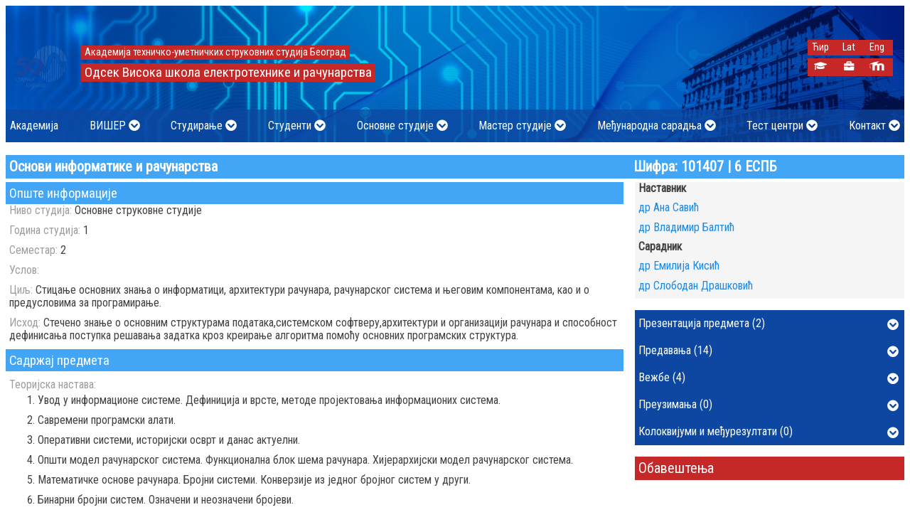

--- FILE ---
content_type: text/html; charset=UTF-8
request_url: https://www.viser.edu.rs/index.php/predmet/98/288
body_size: 10940
content:
<!doctype html>
<html lang="en">
<head>
    <meta charset="UTF-8">
    <meta name="viewport"
          content="width=device-width, user-scalable=no, initial-scale=1.0, maximum-scale=1.0, minimum-scale=1.0">
    <meta http-equiv="X-UA-Compatible" content="ie=edge">
    <title>    Основи информатике и рачунарства :: Одсек Висока школа електротехнике и рачунарства
</title>
    <meta name="author" content="Marko Borak markob@viser.edu.rs">
    <meta name="description" content="">
    <meta name="keywords" content="Viša škola,visoka škola,visoko obrazovanje,koju višu školu upisati,koju visoku školu upisati,elektrotehnički fakultet,Viša elektrotehnička,fakultet za računarstvo,računarski fakultet,upis u višu školu,državna viša škola,državna visoka škola,akreditovana visoka škola,akreditovana viša škola,visoke škole sa akreditovanim programima,viša škola sa akreditovanim programimam,priznata visoka škola,priznata viša škola,Višer,Visoka škola elektrotehnike i računarstva,Visoka škola za elektrotehniku,Visoka škola za računarstvo">
    <meta name="robots" content="index,follow">
    <link rel="apple-touch-icon" sizes="57x57" href="/favicons/apple-icon-57x57.png">
    <link rel="apple-touch-icon" sizes="60x60" href="/favicons/apple-icon-60x60.png">
    <link rel="apple-touch-icon" sizes="72x72" href="/favicons/apple-icon-72x72.png">
    <link rel="apple-touch-icon" sizes="76x76" href="/favicons/apple-icon-76x76.png">
    <link rel="apple-touch-icon" sizes="114x114" href="/favicons/apple-icon-114x114.png">
    <link rel="apple-touch-icon" sizes="120x120" href="/favicons/apple-icon-120x120.png">
    <link rel="apple-touch-icon" sizes="144x144" href="/favicons/apple-icon-144x144.png">
    <link rel="apple-touch-icon" sizes="152x152" href="/favicons/apple-icon-152x152.png">
    <link rel="apple-touch-icon" sizes="180x180" href="/favicons/apple-icon-180x180.png">
    <link rel="icon" type="image/png" sizes="192x192"  href="/favicons/android-icon-192x192.png">
    <link rel="icon" type="image/png" sizes="32x32" href="/favicons/favicon-32x32.png">
    <link rel="icon" type="image/png" sizes="96x96" href="/favicons/favicon-96x96.png">
    <link rel="icon" type="image/png" sizes="16x16" href="/favicons/favicon-16x16.png">
    <link rel="manifest" href="/favicons//manifest.json">
    <meta name="msapplication-TileColor" content="#ffffff">
    <meta name="msapplication-TileImage" content="/favicons/ms-icon-144x144.png">
    <meta name="theme-color" content="#ffffff">

                <link rel="stylesheet" href="/css/normalize.min.css">
        <link rel="stylesheet" href="/css/fontawesome-all.min.css">
        <link rel="stylesheet" href="/css/general.css">
        <link rel="stylesheet" href="/js/pushy/pushy.css">
        <link rel="stylesheet" href="/css/tooltipster.bundle.min.css">
        <style>
            @media all and (max-width: 574px) {
                #grbSrbije, #logoSkole {
                    display: none;
                }
            }

            .modal {
                display: none; /* Hidden by default */
                position: fixed; /* Stay in place */
                z-index: 1; /* Sit on top */
                left: 0;
                top: 0;
                width: 100%; /* Full width */
                height: 100%; /* Full height */
                overflow: auto; /* Enable scroll if needed */
                background-color: rgb(0,0,0); /* Fallback color */
                background-color: rgba(0,0,0,0.4); /* Black w/ opacity */
            }
            .modal-content {
                background-color: #fefefe;
                margin: 15% auto; /* 15% from the top and centered */
                padding: 20px;
                border: 1px solid #888;
                width: 80%; /* Could be more or less, depending on screen size */
            }
            #pdf-viewer-close {
                float: right;
            }
            #pageNumber {
                float: right;
            }
            button:hover {
                cursor: pointer;
            }
            #pageTitle {
                font-size: 1.5rem;
                font-weight: bolder;
            }
            #pdf-view {
                display: block;
                margin: auto;
            }
            #pdf-viewer-main{
                overflow-y:auto;
            }
            #temp{
                /*font-family: 'Segment7Standard';*/
                /*font-weight: normal;*/
                /*font-style: italic;*/
                color: white;
            }
            .mainHeader__center{
                position: absolute;
                right: 10rem;
            }
            @media all and (max-width: 900px){
                .mainHeader__center{
                    position: absolute;
                    right: 8rem;
                }
            }
            @media all and (min-width:700px) and (max-width: 827px){
                .mainHeader__center{
                    display: none;
                }
            }
            @media all and (max-width: 700px){
                .mainHeader__center{
                    position: absolute;
                    right: 0rem;
                }
            }
            @media all and (min-width:470px) and (max-width: 695px){
                .mainHeader__center{
                    display: none;
                }
            }
            @media all and  (max-width: 470px){
                .mainHeader__center{
                    position: absolute;
                    right: 0.5rem;
                }
            }
            .mainHeader__centerlink {
                font-size   : 0.9rem;
                display     : inline-block;
                color       : yellow;
                width       : auto;
                text-align  : center;
                padding     : 0.2rem;
                margin      : 0 0.3125rem 0 0;
            }
            /*.animate-image a img {*/

            /*}*/
            /*.animate-image a img.first-logo {*/
            /*    animation: fadeLogo 3s infinite;*/
            /*}*/

            /*.animate-image a img.second-logo {*/
            /*    animation: fadeLogo50 6s infinite;*/
            /*}*/

            /*@keyframes fadeLogo {*/
            /*    0% {*/
            /*        opacity: 1;*/
            /*    }*/
            /*    25% {*/
            /*        opacity: 0;*/
            /*    }*/
            /*    75% {*/
            /*        opacity: 0;*/
            /*    }*/
            /*    100% {*/
            /*        opacity: 1;*/
            /*    }*/
            /*}*/

            /*@keyframes fadeLogo50 {*/
            /*    0% {*/
            /*        opacity: 0;*/
            /*        display: none;*/
            /*    }*/
            /*    24% {*/
            /*        opacity: 0;*/
            /*        display: none;*/
            /*    }*/
            /*    49% {*/
            /*        opacity: 1;*/
            /*        display: inline-block;*/
            /*    }*/
            /*    74% {*/
            /*        opacity: 1;*/
            /*        display: inline-block;*/
            /*    }*/
            /*    99% {*/
            /*        opacity: 0;*/
            /*        display: none;*/
            /*    }*/
            /*}*/
            /* Kontejner za traku */
            .marquee-container {
                width: 100%; /* Širina kontejnera */
                overflow: hidden; /* Sakriva sadržaj izvan granica */
                /*background-color: #000; !* Pozadina trake *!*/
                color: #fff; /* Boja teksta */
                font-size: 1.2rem; /* Veličina fonta */
                white-space: nowrap; /* Sprečava prelom teksta */
                position: relative;
                /*height: 2.5rem; !* Visina trake *!*/
                display: flex;
                align-items: center; /* Centriranje po vertikali */
                margin-top: 0.25rem;
            }

            /* Element koji se pomera */
            .marquee {
                display: inline-block;
                white-space: nowrap; /* Sprečava prelom teksta */
                animation: scroll-left 10s linear infinite; /* Animacija kretanja */
            }

            /* Tekst u traci */
            .marquee span {
                display: inline-block;
                padding-left: 100%; /* Razmak pre nego što se pojavi drugi put */
                padding-right: 1rem; /* Razmak između ponavljanja teksta */
            }

            /* Animacija */
            @keyframes scroll-left {
                from {
                    transform: translateX(100%); /* Počinje izvan desne granice */
                }
                to {
                    transform: translateX(-200%); /* Završava izvan leve granice */
                }
            }

        </style>

    
    <style>
        .predmet-text {
            margin-bottom: 0.625rem;
        }

        .smerInfo__obavestenje {
            padding: 5px;
            background-color: #F5F5F5;
            margin-bottom: 0.125rem;
        }

        .smerInfo__obavestenje h1 {
            font-size: 18px;
            margin: 0 0 6px 0;
        }

        .smerInfo__obavestenje p {
            font-size: 14px;
            margin: 0 0 4px 0;
        }

        .smerInfo__obavestenje .posted {
            font-size: 0.75rem;
            color: #757575;
            margin-bottom: 0.75rem;
        }
    </style>
    <!-- Global site tag (gtag.js) - Google Analytics -->
<script async src="https://www.googletagmanager.com/gtag/js?id=UA-164241464-1"></script>
<script>
  window.dataLayer = window.dataLayer || [];
  function gtag(){dataLayer.push(arguments);}
  gtag('js', new Date());

  gtag('config', 'UA-164241464-1');
</script>
    <!-- Facebook Pixel Code -->
        <script>
            !function(f,b,e,v,n,t,s)
            {if(f.fbq)return;n=f.fbq=function(){n.callMethod?
                n.callMethod.apply(n,arguments):n.queue.push(arguments)};
                if(!f._fbq)f._fbq=n;n.push=n;n.loaded=!0;n.version='2.0';
                n.queue=[];t=b.createElement(e);t.async=!0;
                t.src=v;s=b.getElementsByTagName(e)[0];
                s.parentNode.insertBefore(t,s)}(window, document,'script',
                'https://connect.facebook.net/en_US/fbevents.js');
            fbq('init', '1527594747378710');
            fbq('track', 'PageView');
        </script>
        <noscript><img height="1" width="1" style="display:none"
                       src="https://www.facebook.com/tr?id=1527594747378710&ev=PageView&noscript=1"
            /></noscript>
    <!-- End Facebook Pixel Code -->
</head>
<body>
    <div class="background-overlay">
        <div class="pdf-container">
            <div class="pdf-document-title" style="font-weight: bold; color: #0a2b50"></div>
            <nav class="pdf-nav">
                <div class="pdf-info">
                    <span><a class="pdf-download" href="#">Преузми</a></span>
                </div>
                <div><button class="pdf-close">X</button></div>
            </nav>
            <div class="pdf-preview">
                <img src="/images/loading_spinner.gif" alt="Spinner">
                <p>Документ се учитава</p>
            </div>
        </div>
    </div>
    <nav class="pushy pushy-left">
    <div class="pushy-content">
        <ul>
                                            <li class="pushy-mainlink"><a href="/index.php/stranica/akademija">Академија</a></li>
                                                    <li class="pushy-submenu">
                <button>ВИШЕР</button>
                <ul>
                                                                        <li class="pushy-link"><a href="/index.php/stranica/o-nama">О нама</a></li>
                                                                                                <li class="pushy-link"><a href="/index.php/stranica/akreditacija">Акредитација</a></li>
                                                                                                <li class="pushy-link"><a href="/index.php/stranica/nastavno-vece">Наставно-стручно веће</a></li>
                                                                                                <li class="pushy-link"><a href="/index.php/stranica/sluzbe">Службе</a></li>
                                                                                                <li class="pushy-link"><a href="/index.php/stranica/racunarske-laboratorije">Лабораторије</a></li>
                                                                                                <li class="pushy-link"><a href="/index.php/alumni">Алумни</a></li>
                                                                                                <li class="pushy-link"><a href="/index.php/stranica/opsta-akta-skole">Општа акта школе</a></li>
                                                                                                <li class="pushy-link"><a href="/index.php/mediji">Ми у медијима</a></li>
                                                                                                <li class="pushy-link"><a href="/index.php/skola/poslovna-saradnja">Пословна сарадња</a></li>
                                                                                                <li class="pushy-link"><a href="/index.php/stranica/arhiv">Архив</a></li>
                                                            </ul>
            </li>
                                                    <li class="pushy-submenu">
                <button>Студирање</button>
                <ul>
                                                                        <li class="pushy-link"><a href="/index.php/raspored-nastave">Распоред наставе</a></li>
                                                                                                <li class="pushy-link"><a href="/index.php/raspored-ispita">Распоред колоквијума и испита</a></li>
                                                                                                <li class="pushy-link"><a href="/index.php/akademski-kalendar">Академски календар</a></li>
                                                                                                <li class="pushy-link"><a href="/index.php/stranica/upis-godine">Упис године</a></li>
                                                                                                <li class="pushy-link"><a href="/index.php/zavrsni-rad">Завршни рад</a></li>
                                                                                                <li class="pushy-link"><a href="/index.php/stranica/strucna-praksa">Стручна пракса</a></li>
                                                                                                <li class="pushy-link"><a href="/index.php/stranica/utvrdjivanje-iznosa-skolarine">Одлуке о утврђивању износа школарине</a></li>
                                                                                                <li class="pushy-link"><a href="/index.php/stranica/instrukcije-za-placanje-i-cenovnik">Инструкције за плаћање и ценовник</a></li>
                                                                                                <li class="pushy-link"><a href="/index.php/stranica/uskladjivanje-strucnih-naziva">Усклађивање стручних назива</a></li>
                                                                                                <li class="pushy-link"><a href="/index.php/stranica/specijalisticke-studije">Специјалистичке студије</a></li>
                                                            </ul>
            </li>
                                                    <li class="pushy-submenu">
                <button>Студенти</button>
                <ul>
                                                                        <li class="pushy-link"><a href="/index.php/stranica/studentska-sluzba">Студентска служба</a></li>
                                                                                                <li class="pushy-link"><a href="/index.php/stranica/studentski-standard">Студентски стандард</a></li>
                                                                                                <li class="pushy-link"><a href="/index.php/stranica/studentski-parlament">Студентски парламент</a></li>
                                                                                                <li class="pushy-link"><a href="/index.php/stranica/studentske-sekcije">Студентске секције</a></li>
                                                            </ul>
            </li>
                                                    <li class="pushy-submenu">
                <button>Основне студије</button>
                <ul>
                                                                        <li class="pushy-link"><a href="/index.php/smer/avt">Аудио и видео технологије</a></li>
                                                                                                <li class="pushy-link"><a href="/index.php/smer/asuv">Аутоматика и системи управљања возилима</a></li>
                                                                                                <li class="pushy-link"><a href="/index.php/smer/ei">Еколошки инжењеринг</a></li>
                                                                                                <li class="pushy-link"><a href="/index.php/smer/elite">Електроника и телекомуникације</a></li>
                                                                                                <li class="pushy-link"><a href="/index.php/smer/epo">Електронско пословање</a></li>
                                                                                                <li class="pushy-link"><a href="/index.php/smer/is">Информациони системи</a></li>
                                                                                                <li class="pushy-link"><a href="/index.php/smer/net">Нове енергетске технологије</a></li>
                                                                                                <li class="pushy-link"><a href="/index.php/smer/nrt">Нове рачунарске технологије</a></li>
                                                                                                <li class="pushy-link"><a href="/index.php/smer/nrtd">Нове рачунарске технологије - на даљину</a></li>
                                                                                                <li class="pushy-link"><a href="/index.php/smer/rt">Рачунарска техника</a></li>
                                                            </ul>
            </li>
                                                    <li class="pushy-submenu">
                <button>Мастер студије</button>
                <ul>
                                                                        <li class="pushy-link"><a href="/index.php/smer/elin">Електротехничко инжењерство</a></li>
                                                                                                <li class="pushy-link"><a href="/index.php/smer/min">Мултимедијално инжењерство</a></li>
                                                                                                <li class="pushy-link"><a href="/index.php/smer/rin">Рачунарско инжењерство</a></li>
                                                            </ul>
            </li>
                                                    <li class="pushy-submenu">
                <button>Међународна сарадња</button>
                <ul>
                                                                        <li class="pushy-link"><a href="/index.php/stranica/internacionalizacija">Интернационализацијa</a></li>
                                                                                                <li class="pushy-link"><a href="/index.php/partnerstva">Партнерства</a></li>
                                                                                                <li class="pushy-link"><a href="/index.php/stranica/medjunarodni-projekti">Међународни пројекти</a></li>
                                                                                                <li class="pushy-link"><a href="/index.php/katalog-kurseva">Каталог курсева 2020/21</a></li>
                                                                                                <li class="pushy-link"><a href="/index.php/stranica/mobilnost">Мобилност</a></li>
                                                                                                <li class="pushy-link"><a href="/index.php/sluzba-medjunarodna-saradnja">Служба за међународну сарадњу</a></li>
                                                            </ul>
            </li>
                                                    <li class="pushy-submenu">
                <button>Тест центри</button>
                <ul>
                                                                        <li class="pushy-link"><a href="/index.php/stranica/cisco-akademija">CISCO академија</a></li>
                                                                                                <li class="pushy-link"><a href="/index.php/stranica/ecdl-test-centar">ECDL тест центар</a></li>
                                                            </ul>
            </li>
                                                    <li class="pushy-submenu">
                <button>Контакт</button>
                <ul>
                                                                        <li class="pushy-link"><a href="/index.php/kontakt">Школа</a></li>
                                                                                                <li class="pushy-link"><a href="/index.php/adresar">Наставно особље</a></li>
                                                            </ul>
            </li>
                                                    <li class="pushy-mainlink"><a href="/index.php/student/login">Студентски сервиси</a></li>
                <li class="pushy-mainlink"><a href="/index.php/osoblje/login">Сервиси особља школе</a></li>
                <li class="pushy-mainlink"><a href="https://lectio3.viser.edu.rs" target="_blank">Е-учење (Moodle LMS)</a></li>
            
                            <li class="pushy-mainlink"><a href="." style="cursor: auto;">Изаберите језик</a></li>
                <li class="pushy-mainlink"><a href="https://www.viser.edu.rs/index.php/predmet/98/288?writingSystem=cyrillic">Ћир</a></li>
                <li class="pushy-mainlink"><a href="https://www.viser.edu.rs/index.php/predmet/98/288?writingSystem=latin">Lat</a></li>
                <li class="pushy-mainlink"><a href="https://www.viser.edu.rs/index.php/predmet/98/288?userLanguage=eng">Eng</a></li>
                    </ul>
    </div>
</nav>
<!-- Site Overlay fo Pushy nav -->
<div class="site-overlay"></div>    <!-- Main Header -->
    <div class="websiteContainer">
        <div class="gradijenti gradijent-1"></div>
        <div class="contentContainer">
                        <header class="mainHeader">
                <div class="mainHeader__Container">
                    <div class="mainHeader__logoTitle">
                        <div class="mainHeader__logo animate-image">
                            <a href="/index.php/"><img class="first-logo" src="/uploads/2024/02/logo_viser_50_godina.svg" alt=""></a>
                        </div>
                        <div class="mainHeader__title--small">
                            <h2>АТУСС</h2>
                            <h1>ВИШЕР</h1>
                        </div>
                        <div class="mainHeader__title--large" style="padding-top: 1rem;">
                            <h2>Академија техничко-уметничких струковних студија Београд</h2>
                            <h1>Одсек Висока школа електротехнике и рачунарства</h1>
                        </div>
                        <div class="mainHeader__sideNav" style="padding-top: 0.5rem;">
                            <div class="sideNav__linkContainer">
                                                                <a class="mainHeader__sidelink" href="https://www.viser.edu.rs/index.php/predmet/98/288?writingSystem=cyrillic">Ћир</a>
                                <a class="mainHeader__sidelink" href="https://www.viser.edu.rs/index.php/predmet/98/288?writingSystem=latin">Lat</a>
                                <a class="mainHeader__sidelink" href="https://www.viser.edu.rs/index.php/predmet/98/288?userLanguage=eng">Eng</a>
                                                            </div>
                            <div class="sideNav__linkContainer" style="margin-top: 0.25rem;">
                                <a class="mainHeader__sidelink tooltip" href="/index.php/student/login" title="Студентски сервиси"><i class="fas fa-graduation-cap"></i></a>
                                <a class="mainHeader__sidelink tooltip" href="/index.php/osoblje/login" title="Сервиси особља школе"><i class="fa fa-briefcase fa-fw"></i></a>
                                <a class="mainHeader__sidelink tooltip" href="http://lectio3.viser.edu.rs/"
                                   target="_blank" title="Е-учење (Moodle LMS)"><img src="/images/moodle_logo.svg" style="height: 0.9rem;" alt=""></a>
                            </div>

                        </div>

                    </div>
                </div>
                
<nav class="mainNavigation">
    <div class="navbar">
                                    <div class="dropdown">
                    <button class="dropbtn">
                        <span>
                        <a style="color:white;" href="/index.php/stranica/akademija">Академија</a>
                        </span>
                    </button>
                </div>

                                                <div class="dropdown">
                    <button class="dropbtn">
                        <span>ВИШЕР</span>
                        <i class="fas fa-chevron-circle-down"></i>
                    </button>
                    <div class="dropdown-content">
                                                                                                                    <a  href="/index.php/stranica/o-nama">О нама</a>
                                                                                                                                                                                            <a href="/index.php/stranica/akreditacija">Акредитација</a>
                                                                                                                                                                                    <a  href="/index.php/stranica/nastavno-vece">Наставно-стручно веће</a>
                                                                                                                                                                                    <a  href="/index.php/stranica/sluzbe">Службе</a>
                                                                                                                                                                                    <a  href="/index.php/stranica/racunarske-laboratorije">Лабораторије</a>
                                                                                                                                                                                            <a href="/index.php/alumni">Алумни</a>
                                                                                                                                                                                    <a  href="/index.php/stranica/opsta-akta-skole">Општа акта школе</a>
                                                                                                                                                                                            <a href="/index.php/mediji">Ми у медијима</a>
                                                                                                                                                                                            <a href="/index.php/skola/poslovna-saradnja">Пословна сарадња</a>
                                                                                                                                                                                    <a  href="/index.php/stranica/arhiv">Архив</a>
                                                                                                            </div>
                </div>
                                                <div class="dropdown">
                    <button class="dropbtn">
                        <span>Студирање</span>
                        <i class="fas fa-chevron-circle-down"></i>
                    </button>
                    <div class="dropdown-content">
                                                                                                                            <a href="/index.php/raspored-nastave">Распоред наставе</a>
                                                                                                                                                                                            <a href="/index.php/raspored-ispita">Распоред колоквијума и испита</a>
                                                                                                                                                                                            <a href="/index.php/akademski-kalendar">Академски календар</a>
                                                                                                                                                                                    <a  href="/index.php/stranica/upis-godine">Упис године</a>
                                                                                                                                                                                            <a href="/index.php/zavrsni-rad">Завршни рад</a>
                                                                                                                                                                                    <a  href="/index.php/stranica/strucna-praksa">Стручна пракса</a>
                                                                                                                                                                                    <a  href="/index.php/stranica/utvrdjivanje-iznosa-skolarine">Одлуке о утврђивању износа школарине</a>
                                                                                                                                                                                    <a  href="/index.php/stranica/instrukcije-za-placanje-i-cenovnik">Инструкције за плаћање и ценовник</a>
                                                                                                                                                                                    <a  href="/index.php/stranica/uskladjivanje-strucnih-naziva">Усклађивање стручних назива</a>
                                                                                                                                                                                    <a  style="font-weight: bold;"  href="/index.php/stranica/specijalisticke-studije">Специјалистичке студије</a>
                                                                                                            </div>
                </div>
                                                <div class="dropdown">
                    <button class="dropbtn">
                        <span>Студенти</span>
                        <i class="fas fa-chevron-circle-down"></i>
                    </button>
                    <div class="dropdown-content">
                                                                                                                    <a  href="/index.php/stranica/studentska-sluzba">Студентска служба</a>
                                                                                                                                                                                    <a  href="/index.php/stranica/studentski-standard">Студентски стандард</a>
                                                                                                                                                                                    <a  href="/index.php/stranica/studentski-parlament">Студентски парламент</a>
                                                                                                                                                                                    <a  href="/index.php/stranica/studentske-sekcije">Студентске секције</a>
                                                                                                            </div>
                </div>
                                                <div class="dropdown">
                    <button class="dropbtn">
                        <span>Основне студије</span>
                        <i class="fas fa-chevron-circle-down"></i>
                    </button>
                    <div class="dropdown-content">
                                                                                                                    <a  href="/index.php/smer/avt">Аудио и видео технологије</a>
                                                                                                                                                                                    <a  href="/index.php/smer/asuv">Аутоматика и системи управљања возилима</a>
                                                                                                                                                                                    <a  href="/index.php/smer/ei">Еколошки инжењеринг</a>
                                                                                                                                                                                    <a  href="/index.php/smer/elite">Електроника и телекомуникације</a>
                                                                                                                                                                                    <a  href="/index.php/smer/epo">Електронско пословање</a>
                                                                                                                                                                                    <a  href="/index.php/smer/is">Информациони системи</a>
                                                                                                                                                                                    <a  href="/index.php/smer/net">Нове енергетске технологије</a>
                                                                                                                                                                                    <a  href="/index.php/smer/nrt">Нове рачунарске технологије</a>
                                                                                                                                                                                    <a  href="/index.php/smer/nrtd">Нове рачунарске технологије - на даљину</a>
                                                                                                                                                                                    <a  href="/index.php/smer/rt">Рачунарска техника</a>
                                                                                                            </div>
                </div>
                                                <div class="dropdown">
                    <button class="dropbtn">
                        <span>Мастер студије</span>
                        <i class="fas fa-chevron-circle-down"></i>
                    </button>
                    <div class="dropdown-content">
                                                                                                                    <a  href="/index.php/smer/elin">Електротехничко инжењерство</a>
                                                                                                                                                                                    <a  href="/index.php/smer/min">Мултимедијално инжењерство</a>
                                                                                                                                                                                    <a  href="/index.php/smer/rin">Рачунарско инжењерство</a>
                                                                                                            </div>
                </div>
                                                <div class="dropdown">
                    <button class="dropbtn">
                        <span>Међународна сарадња</span>
                        <i class="fas fa-chevron-circle-down"></i>
                    </button>
                    <div class="dropdown-content">
                                                                                                                    <a  href="/index.php/stranica/internacionalizacija">Интернационализацијa</a>
                                                                                                                                                                                            <a href="/index.php/partnerstva">Партнерства</a>
                                                                                                                                                                                    <a  href="/index.php/stranica/medjunarodni-projekti">Међународни пројекти</a>
                                                                                                                                                                                            <a href="/index.php/katalog-kurseva">Каталог курсева 2020/21</a>
                                                                                                                                                                                    <a  href="/index.php/stranica/mobilnost">Мобилност</a>
                                                                                                                                                                                            <a href="/index.php/sluzba-medjunarodna-saradnja">Служба за међународну сарадњу</a>
                                                                                                            </div>
                </div>
                                                <div class="dropdown">
                    <button class="dropbtn">
                        <span>Тест центри</span>
                        <i class="fas fa-chevron-circle-down"></i>
                    </button>
                    <div class="dropdown-content">
                                                                                                                    <a  href="/index.php/stranica/cisco-akademija">CISCO академија</a>
                                                                                                                                                                                    <a  href="/index.php/stranica/ecdl-test-centar">ECDL тест центар</a>
                                                                                                            </div>
                </div>
                                                <div class="dropdown">
                    <button class="dropbtn">
                        <span>Контакт</span>
                        <i class="fas fa-chevron-circle-down"></i>
                    </button>
                    <div class="dropdown-content">
                                                                                                                            <a href="/index.php/kontakt">Школа</a>
                                                                                                                                                                                            <a href="/index.php/adresar">Наставно особље</a>
                                                                                                            </div>
                </div>
                            <!-- Menu Button For Pushy -->
    </div>
    <button class="menu-btn"><i class="fas fa-bars"></i></button>
</nav>            </header>


            <div class="modal" tabindex="-1" role="dialog">
                <div class="modal-dialog" role="document">
                    <div class="modal-content">
                        <div class="modal-header">
                            <h5 id="pageTitle" class="modal-title"></h5>
                            <button id="pdf-viewer-close" type="button" class="close" aria-label="Close">
                                <span aria-hidden="true"><i class="fas fa-times"></i></span>
                            </button>
                            <p id="number">
                                <button id="previous"><i class="fas fa-chevron-left"></i></button>
                                <button id="next"><i class="fas fa-chevron-right"></i></button>
                            </p>
                            <p id="pageNumber">
                                <span id="current"></span> od <span id="total"></span>
                            </p>
                        </div>
                        <div class="modal-body">
                            <div id="pdf-viewer-main"></div>
                        </div>
                    </div>
                </div>
            </div>

                <main class="mainContent" style="margin-bottom: 2rem;">
        <h1 class="title grid-row">
            <span class="grid-cell-70">Основи информатике и рачунарства</span>
            <span class="grid-cell-30">Шифра: 101407 | 6 ЕСПБ</span>
        </h1>
        <div class="grid-row">
            <section class="grid-cell-70 grid-order-2 grid-padding-right-1">
                <div style="background-color: #42A5F5; padding: 0.3125rem; font-size: 1.15rem; color: white">
                    Опште информације
                </div>
                <div style="padding-left: 0.3125rem">
                    <div class="predmet-text">
                        <span style="color: #9E9E9E">Ниво студија:</span>
                        <span>Основне струковне студије</span>
                    </div>
                    <div class="predmet-text">
                        <span style="color: #9E9E9E">Година студија:</span>
                        <span>1</span>
                    </div>
                    <div class="predmet-text">
                        <span style="color: #9E9E9E">Семестар:</span>
                        <span>2</span>
                    </div>
                    <div class="predmet-text">
                        <span style="color: #9E9E9E">Услов:</span>
                        <span></span>
                    </div>
                    <div class="predmet-text">
                        <span style="color: #9E9E9E">Циљ:</span>
                        <span>Стицање основних знања o информатици, архитектури рачунара, рачунарског система и његовим компонентама, као и о предусловима за програмирање.</span>
                    </div>
                    <div class="predmet-text">
                        <span style="color: #9E9E9E">Исход:</span>
                        <span>Стечено знање о основним структурама података,системском софтверу,архитектури и организацији рачунара и способност дефинисања поступка решавања задатка кроз креирање алгоритма помоћу основних програмских структура.</span>
                    </div>
                </div>
                <div style="background-color: #42A5F5; padding: 0.3125rem; font-size: 1.15rem; color: white">
                    Садржај предмета
                </div>
                <div style="padding-left: 0.3125rem">
                    <div style="color: #9E9E9E; padding-top: 0.625rem;">Теоријска настава:</div>
                    <ol style="margin-top: 0.2rem; margin-bottom: 0.2rem">
                                                <li>Увод у информационе системе. Дефиниција и врсте, методе пројектовања информационих система.</li>
                                                <li>Савремени програмски алати.</li>
                                                <li>Оперативни системи, историјски осврт и данас актуелни.</li>
                                                <li>Општи модел рачунарског система. Функционална блок шема рачунара. Хијерархијски модел рачунарског система.</li>
                                                <li>Математичке основе рачунара. Бројни системи. Конверзије из једног бројног систем у други.</li>
                                                <li>Бинарни бројни систем. Означени и неозначени бројеви. </li>
                                                <li>Запис у формату фиксног и покретног зареза. Основне аритметичке операције у бинарном бројном систему.</li>
                                                <li>Запис у коду 8421 и више 3. Аритметичке операције над бинарно кодованим бројевима.</li>
                                                <li>Електронске основе рачунара. Логичке операције, основна логичка кола и мреже. Декодери, мултиплексери, полусабирачи, сабирачи.</li>
                                                <li>Хардвер рачунара. Поједностављена архитектура рачунара. Магистрале, улаз, излаз података и приступ меморији.</li>
                                                <li>Периферијске јединице. Начини преноса улазно/излазних података. Уређаји за унос и издавање података.</li>
                                                <li>Основе програмирања. Решавање задатака помоћу рачунара. </li>
                                                <li>Алгоритми. Квалитета алгоритма. Методе за опис алгоритма: дијаграм тока. Основне програмске структуре.</li>
                                                <li>Заштита рачунарских средстава и система.</li>
                                            </ol>
                    <div style="color: #9E9E9E; ">Практична настава:</div>
                    <div style="margin-top: 0.2rem;">
                                                    <ol>
                                                                    <li>Практична настава прати програм предавања.</li>
                                                            </ol>
                            
                    </div>

                </div>
                <div style="background-color: #42A5F5; padding: 0.3125rem; margin-top: 0.2rem; font-size: 1.15rem; color: white">
                    Литература
                </div>
                <div style="padding-left: 0.3125rem">
                    <ol style="">
                                                <li>Петровић В., Обрадовић С., Основи информатике и рачунарства - уџбеник, ВИШЕР, Београд,2013.</li>
                                                <li>Петровић В. Основи информатике и рачунарства - приручник, ВИШЕР, Београд , 2016.</li>
                                                <li>Прокин Д., Петровић В., Мијалковић М. Основи рачунатске технике збирка задатака, ВИШЕР, Београд, 2013.</li>
                                            </ol>
                </div>
                <div style="background-color: #42A5F5; padding: 0.3125rem; margin-top: 0.2rem; font-size: 1.15rem; color: white">
                    Број часова активне наставе (недељно)
                </div>
                <div style="padding-left: 0.3125rem; padding-top: 0.3125rem">
                    <div class="predmet-text">
                        <span style="color: #9E9E9E">Предавања:</span>
                        <span>3</span>
                    </div>
                    <div class="predmet-text">
                        <span style="color: #9E9E9E">Вежбе:</span>
                        <span>2</span>
                    </div>
                    <div class="predmet-text">
                        <span style="color: #9E9E9E">Други облици наставе:</span>
                        <span>0</span>
                    </div>
                </div>
                <div style="background-color: #42A5F5; padding: 0.3125rem; margin-top: 0.2rem; font-size: 1.15rem; color: white">
                    Оцена знања (максималан број поена 100)
                </div>
                <div style="padding-left: 0.3125rem; padding-top: 0.2rem; display: flex; width: 100%;">
                    <div style="flex-basis: 50%; flex-grow: 0; flex-shrink: 0; padding-right: 2rem">
                        <div style="display: flex; justify-content: space-between">
                            <div style="font-weight: bold; color: #9E9E9E;">Предиспитне обавезе</div>
                            <div style="font-weight: bold; color: #9E9E9E;">Поени</div>
                        </div>
                        <div style="display: flex; justify-content: space-between">
                            <div style="color: #9E9E9E;">активности у току предавања</div>
                            <div style="text-align: center">0</div>
                        </div>
                        <div style="display: flex; justify-content: space-between">
                            <div style="color: #9E9E9E;">активности на лабораторијским вежбама</div>
                            <div style="text-align: center">20</div>
                        </div>
                        <div style="display: flex; justify-content: space-between">
                            <div style="color: #9E9E9E;">семинарски рад</div>
                            <div style="text-align: center">0</div>
                        </div>
                        <div style="display: flex; justify-content: space-between">
                            <div style="color: #9E9E9E;">колоквијум</div>
                            <div style="text-align: center">60</div>
                        </div>
                    </div>
                    <div style="flex-basis: 50%; flex-grow: 0; flex-shrink: 0;">
                        <div style="display: flex; justify-content: space-between">
                            <div style="font-weight: bold; color: #9E9E9E;">Завршни испит</div>
                            <div style="font-weight: bold; color: #9E9E9E;">Поени</div>
                        </div>
                        <div style="display: flex; justify-content: space-between">
                            <div style="color: #9E9E9E;">Писмени испит</div>
                            <div style="text-align: center">60</div>
                        </div>
                        <div style="display: flex; justify-content: space-between">
                            <div style="color: #9E9E9E;">Усмени испит</div>
                            <div style="text-align: center">20</div>
                        </div>
                        <div style="display: flex; justify-content: space-between">
                            <div style="color: #9E9E9E;">Практични испит</div>
                            <div style="text-align: center">0</div>
                        </div>

                    </div>
                </div>
            </section>
            <section class="grid-cell-30 grid-order-1">

                <div class="smerInfo__osoblje" style="background-color: #F5F5F5; padding-left: 0.3125rem;  margin-bottom: 1rem;">
                    <h4 style="margin: 0;">Наставник</h4>
                    <div>
                        <div>
                                                        <p><a href="/index.php/profil/anas">др Ана Савић</a></p>
                                                        <p><a href="/index.php/profil/baltic">др Владимир Балтић</a></p>
                                                    </div>
                    </div>
                    <h4 style="margin: 0; margin-top: 0.125rem">Сарадник</h4>
                    <div style="display: flex">
                        <div>
                                                            <p><a href="/index.php/profil/emilijai">др Емилија Кисић</a></p>
                                                            <p><a href="/index.php/profil/slobodand">др Слободан Драшковић</a></p>
                                                    </div>
                    </div>
                </div>
                <div style="margin-bottom: 1rem">
                                        <a class="accordion">Презентација предмета (2)
                        <span class="down"><i class="fas fa-chevron-circle-down"></i></span>
                        <span class="up"><i class="fas fa-chevron-circle-up"></i></span>
                    </a>
                    <div class="panel">
                        <div class="tab-content" style="text-align: left!important;;">
                                                            <a class="datoteka" href="/index.php/download/1024">
    <div style="display: flex;">
        <div style="margin: 0.5rem; font-size: 1.5rem;">
            <i class="far fa-file-pdf"></i>
        </div>
        <div>
            <p style="margin: 0.2rem 0 0.3125rem 0">Предавање 1</p>
            <p  style="margin: 0 0 0.3125rem 0; font-size: 0.75rem; color: #565656;">др Вера Петровић, 26.03.2018., 1.72 MB</p>
        </div>
    </div>
</a>
                                                            <a class="datoteka" href="/index.php/download/3811">
    <div style="display: flex;">
        <div style="margin: 0.5rem; font-size: 1.5rem;">
            <i class="far fa-file-pdf"></i>
        </div>
        <div>
            <p style="margin: 0.2rem 0 0.3125rem 0">Уводно предавање</p>
            <p  style="margin: 0 0 0.3125rem 0; font-size: 0.75rem; color: #565656;">др Вера Петровић, 26.02.2019., 10.94 MB</p>
        </div>
    </div>
</a>
                                                    </div>
                    </div>

                                        <a class="accordion">Предавања (14)
                        <span class="down"><i class="fas fa-chevron-circle-down"></i></span>
                        <span class="up"><i class="fas fa-chevron-circle-up"></i></span>
                    </a>
                    <div class="panel">
                        <div class="tab-content" style="text-align: left!important;;">
                                                            <a class="datoteka" href="/index.php/download/357">
    <div style="display: flex;">
        <div style="margin: 0.5rem; font-size: 1.5rem;">
            <i class="far fa-file-pdf"></i>
        </div>
        <div>
            <p style="margin: 0.2rem 0 0.3125rem 0">Предавање 1</p>
            <p  style="margin: 0 0 0.3125rem 0; font-size: 0.75rem; color: #565656;">др Вера Петровић, 14.03.2018., 1.72 MB</p>
        </div>
    </div>
</a>
                                                            <a class="datoteka" href="/index.php/download/358">
    <div style="display: flex;">
        <div style="margin: 0.5rem; font-size: 1.5rem;">
            <i class="far fa-file-pdf"></i>
        </div>
        <div>
            <p style="margin: 0.2rem 0 0.3125rem 0">Предавање 2</p>
            <p  style="margin: 0 0 0.3125rem 0; font-size: 0.75rem; color: #565656;">др Вера Петровић, 14.03.2018., 2.29 MB</p>
        </div>
    </div>
</a>
                                                            <a class="datoteka" href="/index.php/download/359">
    <div style="display: flex;">
        <div style="margin: 0.5rem; font-size: 1.5rem;">
            <i class="far fa-file-pdf"></i>
        </div>
        <div>
            <p style="margin: 0.2rem 0 0.3125rem 0">Предавање 3</p>
            <p  style="margin: 0 0 0.3125rem 0; font-size: 0.75rem; color: #565656;">др Вера Петровић, 14.03.2018., 1.33 MB</p>
        </div>
    </div>
</a>
                                                            <a class="datoteka" href="/index.php/download/360">
    <div style="display: flex;">
        <div style="margin: 0.5rem; font-size: 1.5rem;">
            <i class="far fa-file-pdf"></i>
        </div>
        <div>
            <p style="margin: 0.2rem 0 0.3125rem 0">Предавање 4</p>
            <p  style="margin: 0 0 0.3125rem 0; font-size: 0.75rem; color: #565656;">др Вера Петровић, 14.03.2018., 1.43 MB</p>
        </div>
    </div>
</a>
                                                            <a class="datoteka" href="/index.php/download/1236">
    <div style="display: flex;">
        <div style="margin: 0.5rem; font-size: 1.5rem;">
            <i class="far fa-file-powerpoint"></i>
        </div>
        <div>
            <p style="margin: 0.2rem 0 0.3125rem 0">Предавање 5</p>
            <p  style="margin: 0 0 0.3125rem 0; font-size: 0.75rem; color: #565656;">др Вера Петровић, 10.04.2018., 0.38 MB</p>
        </div>
    </div>
</a>
                                                            <a class="datoteka" href="/index.php/download/1237">
    <div style="display: flex;">
        <div style="margin: 0.5rem; font-size: 1.5rem;">
            <i class="far fa-file-pdf"></i>
        </div>
        <div>
            <p style="margin: 0.2rem 0 0.3125rem 0">Предавање 6</p>
            <p  style="margin: 0 0 0.3125rem 0; font-size: 0.75rem; color: #565656;">др Вера Петровић, 10.04.2018., 0.65 MB</p>
        </div>
    </div>
</a>
                                                            <a class="datoteka" href="/index.php/download/1239">
    <div style="display: flex;">
        <div style="margin: 0.5rem; font-size: 1.5rem;">
            <i class="far fa-file-powerpoint"></i>
        </div>
        <div>
            <p style="margin: 0.2rem 0 0.3125rem 0">Предавање 7</p>
            <p  style="margin: 0 0 0.3125rem 0; font-size: 0.75rem; color: #565656;">др Вера Петровић, 10.04.2018., 0.21 MB</p>
        </div>
    </div>
</a>
                                                            <a class="datoteka" href="/index.php/download/1241">
    <div style="display: flex;">
        <div style="margin: 0.5rem; font-size: 1.5rem;">
            <i class="far fa-file-powerpoint"></i>
        </div>
        <div>
            <p style="margin: 0.2rem 0 0.3125rem 0">Предавање 8</p>
            <p  style="margin: 0 0 0.3125rem 0; font-size: 0.75rem; color: #565656;">др Вера Петровић, 10.04.2018., 0.78 MB</p>
        </div>
    </div>
</a>
                                                            <a class="datoteka" href="/index.php/download/1277">
    <div style="display: flex;">
        <div style="margin: 0.5rem; font-size: 1.5rem;">
            <i class="far fa-file-powerpoint"></i>
        </div>
        <div>
            <p style="margin: 0.2rem 0 0.3125rem 0">Предавање 9</p>
            <p  style="margin: 0 0 0.3125rem 0; font-size: 0.75rem; color: #565656;">др Вера Петровић, 12.04.2018., 0.54 MB</p>
        </div>
    </div>
</a>
                                                            <a class="datoteka" href="/index.php/download/1426">
    <div style="display: flex;">
        <div style="margin: 0.5rem; font-size: 1.5rem;">
            <i class="far fa-file-powerpoint"></i>
        </div>
        <div>
            <p style="margin: 0.2rem 0 0.3125rem 0">Предавање 10</p>
            <p  style="margin: 0 0 0.3125rem 0; font-size: 0.75rem; color: #565656;">др Вера Петровић, 23.04.2018., 0.65 MB</p>
        </div>
    </div>
</a>
                                                            <a class="datoteka" href="/index.php/download/1594">
    <div style="display: flex;">
        <div style="margin: 0.5rem; font-size: 1.5rem;">
            <i class="far fa-file-powerpoint"></i>
        </div>
        <div>
            <p style="margin: 0.2rem 0 0.3125rem 0">Предавање 11</p>
            <p  style="margin: 0 0 0.3125rem 0; font-size: 0.75rem; color: #565656;">др Вера Петровић, 08.05.2018., 1.65 MB</p>
        </div>
    </div>
</a>
                                                            <a class="datoteka" href="/index.php/download/1661">
    <div style="display: flex;">
        <div style="margin: 0.5rem; font-size: 1.5rem;">
            <i class="far fa-file-powerpoint"></i>
        </div>
        <div>
            <p style="margin: 0.2rem 0 0.3125rem 0">Предавање 12</p>
            <p  style="margin: 0 0 0.3125rem 0; font-size: 0.75rem; color: #565656;">др Вера Петровић, 14.05.2018., 0.62 MB</p>
        </div>
    </div>
</a>
                                                            <a class="datoteka" href="/index.php/download/1662">
    <div style="display: flex;">
        <div style="margin: 0.5rem; font-size: 1.5rem;">
            <i class="far fa-file-powerpoint"></i>
        </div>
        <div>
            <p style="margin: 0.2rem 0 0.3125rem 0">Предавање 13</p>
            <p  style="margin: 0 0 0.3125rem 0; font-size: 0.75rem; color: #565656;">др Вера Петровић, 14.05.2018., 0.28 MB</p>
        </div>
    </div>
</a>
                                                            <a class="datoteka" href="/index.php/download/1702">
    <div style="display: flex;">
        <div style="margin: 0.5rem; font-size: 1.5rem;">
            <i class="far fa-file-powerpoint"></i>
        </div>
        <div>
            <p style="margin: 0.2rem 0 0.3125rem 0">Предавање 14</p>
            <p  style="margin: 0 0 0.3125rem 0; font-size: 0.75rem; color: #565656;">др Вера Петровић, 17.05.2018., 0.19 MB</p>
        </div>
    </div>
</a>
                                                    </div>
                    </div>

                                        <a class="accordion">Вежбе (4)
                        <span class="down"><i class="fas fa-chevron-circle-down"></i></span>
                        <span class="up"><i class="fas fa-chevron-circle-up"></i></span>
                    </a>
                    <div class="panel">
                        <div class="tab-content" style="text-align: left!important;;">
                                                            <a class="datoteka" href="/index.php/download/4414">
    <div style="display: flex;">
        <div style="margin: 0.5rem; font-size: 1.5rem;">
            <i class="far fa-file-pdf"></i>
        </div>
        <div>
            <p style="margin: 0.2rem 0 0.3125rem 0">Вежба 1</p>
            <p  style="margin: 0 0 0.3125rem 0; font-size: 0.75rem; color: #565656;">др Вера Петровић, 10.04.2019., 1.42 MB</p>
        </div>
    </div>
</a>
                                                            <a class="datoteka" href="/index.php/download/4415">
    <div style="display: flex;">
        <div style="margin: 0.5rem; font-size: 1.5rem;">
            <i class="far fa-file-pdf"></i>
        </div>
        <div>
            <p style="margin: 0.2rem 0 0.3125rem 0">Вежба 2</p>
            <p  style="margin: 0 0 0.3125rem 0; font-size: 0.75rem; color: #565656;">др Вера Петровић, 10.04.2019., 0.52 MB</p>
        </div>
    </div>
</a>
                                                            <a class="datoteka" href="/index.php/download/4416">
    <div style="display: flex;">
        <div style="margin: 0.5rem; font-size: 1.5rem;">
            <i class="far fa-file-pdf"></i>
        </div>
        <div>
            <p style="margin: 0.2rem 0 0.3125rem 0">Вежба 4</p>
            <p  style="margin: 0 0 0.3125rem 0; font-size: 0.75rem; color: #565656;">др Вера Петровић, 10.04.2019., 0.3 MB</p>
        </div>
    </div>
</a>
                                                            <a class="datoteka" href="/index.php/download/4417">
    <div style="display: flex;">
        <div style="margin: 0.5rem; font-size: 1.5rem;">
            <i class="far fa-file-powerpoint"></i>
        </div>
        <div>
            <p style="margin: 0.2rem 0 0.3125rem 0">Алгоритми</p>
            <p  style="margin: 0 0 0.3125rem 0; font-size: 0.75rem; color: #565656;">др Вера Петровић, 10.04.2019., 1.23 MB</p>
        </div>
    </div>
</a>
                                                    </div>
                    </div>


                                        <a class="accordion">Преузимања (0)
                        <span class="down"><i class="fas fa-chevron-circle-down"></i></span>
                        <span class="up"><i class="fas fa-chevron-circle-up"></i></span>
                    </a>
                    <div class="panel">
                        <div class="tab-content" style="text-align: left!important;;">
                                                    </div>
                    </div>


                                        <a class="accordion">Колоквијуми и међурезултати (0)
                        <span class="down"><i class="fas fa-chevron-circle-down"></i></span>
                        <span class="up"><i class="fas fa-chevron-circle-up"></i></span>
                    </a>
                    <div class="panel">
                        <div class="tab-content" style="text-align: left!important;">
                                                    </div>
                    </div>
                </div>

                                    <div style="display: flex; justify-content: space-between; color: white!important; font-size: 20px; background-color: #C62828; padding: 0.3125rem; margin-bottom: 0.5rem;  ">
                        <div>Обавештења</div>
                    </div>
                    <section class="smerInfo__obavestenja">
                                                            </section>
            </section>
        </div>

    </main>


            <footer class="mainFooter">


                <div id="grbSrbije" style="position: absolute; top:0; bottom: 0; left: 0.5rem;">
                    <img style="height: 100%;" src="/images/grb_srbije.png" alt="">
                </div>
                <div style="text-align: center">
                    <div >&copy; 2026 Одсек Висока школа електротехнике и рачунарства, Београд</div>
                    <div>Војводе Степе 283, <a href="mailto:office@viser.edu.rs">office@viser.edu.rs</a>, <a
                                href="tel:+381112471099">+381 11 2471 099</a></div>
                                        <div>Радно време: Понедељак - Петак 09:00-17:00</div>
                                        <div style="font-size: 1.5rem; margin-top: 0.5rem;">
                        <span style="margin-right: 0.5rem"><a style="color: white" target="_blank" href="https://www.facebook.com/viserbgd/"><i class="fab fa-facebook"></i></a></span>
                        <span style="margin-right: 0.5rem"><a style="color: white" target="_blank" href="https://www.instagram.com/viserbgd/"><i class="fab fa-instagram"></i></a></span>
                        <span style="margin-right: 0.5rem"><a style="color: white" target="_blank" href="https://www.youtube.com/channel/UC1U8zg1nLEnywUVVNvlvGNg?rel=0"><i class="fab fa-youtube-square"></i></a></span>
                        <span style="margin-right: 0.5rem"><a style="color: white" target="_blank" href="https://twitter.com/VISERBgd"><i class="fab fa-twitter-square"></i></a></span>
                        <span><a target="_blank" href="https://www.youtube.com/viser10k"><img style="height: 1.5rem;" src="/images/logo10k.png"></a></span>
                    </div>
                </div>
                <div id="logoSkole" style="position: absolute; top: 1.1rem; right: 0.9rem;">
                    <img style="max-width: 100%; height: 3.5rem; width: 3.5rem;" src="/images/viserLogo.svg" alt="">
                </div>
            </footer>
        </div>
        <div class="gradijenti gradijent-2">

        </div>
    </div>

                <script src="/js/jquery-3.2.1.min.js"></script>
        <script src="/js/pushy/pushy.min.js"></script>
        <script src="/js/tooltipster.bundle.min.js"></script>
        <script src="/js/pdf.worker.min.js"></script>
        <script src="/js/pdf.min.js"></script>
        <script src="/js/pdfreader.js"></script>

        <script>


            $(document).ready(function () {


                // Preview PDF

                $("a[href$='preview=true']").on('click',function(e){
                    e.preventDefault();
                    let me = this.innerHTML;
                    document.querySelector(".modal").style.display = 'block';
                    $.ajax({
                        url: this.getAttribute("href"),
                    }).done(function(response) {
                        document.querySelector("#pageTitle").innerHTML=`<a href="/download/${response.id}">${me}</a>`;
                        renderPDF("/uploads/" +  response.path);
                    });



                    return false;
                });

                // $.ajax({
                //     url: "https://api.weather.com/v2/pws/observations/current?apiKey=6532d6454b8aa370768e63d6ba5a832e&stationId=IBELGR7&numericPrecision=decimal&format=json&units=m",
                //     type:"GET"
                // }).done(function(response) {
                //     if(response!=undefined || response!=null){
                //         document.querySelector("#temp").innerHTML=Math.round(response.observations[0].metric.temp);
                //         // let odg=response;
                //         // $.ajax({
                //         //     url: "prognoza/save",
                //         //     type:"POST",
                //         //     data:odg,
                //         // }).done(function(response) {
                //         //     console.log(response);
                //         //
                //         // });
                //     }
                // });

            }); //end $(document).ready
            let opacity=1
            let k=-0.02;
            let brPonavljanja=0;
            function changeLogo(){
                //decrase opacity by 0.1
                opacity+=k;
                //if opacity is less than 0.1
                if(opacity<0.01 && brPonavljanja<400){
                    //set opacity to 1
                    opacity=0;
                    k=k*(-1);
                    //get the first logo
                    let logo = document.querySelector(".animate-image a img.first-logo");
                    //if the first logo is visible
                    if(logo.getAttribute("src")=="/images/viserLogo.svg") {
                        //change the first logo to the second logo
                        logo.setAttribute("src", "/uploads/2024/02/logo_viser_50_godina.svg");
                    }else{
                        //change the second logo to the first logo
                        logo.setAttribute("src", "/images/viserLogo.svg");
                    }

                }
                //if the opacity is greater than 0.9
                if(opacity>0.99 && brPonavljanja<400){
                    //set the opacity to 1
                    opacity=1;
                    k=k*(-1);
                }
                if(opacity<0.01 || opacity>0.99) {
                    brPonavljanja++;
                    if (brPonavljanja > 400) {
                        brPonavljanja = 0;
                    }
                }else{
                    //set the opacity of the first logo
                    document.querySelector(".animate-image a img.first-logo").style.opacity=opacity;
                }

            }
            setInterval(changeLogo, 50);
        </script>
    
    <script>
        $(".accordion").on('click',function () {
            this.classList.toggle("active");
            let $panel = $(this.nextElementSibling);
            $panel.toggle("slow");
        });
    </script>
</body>
</html>

--- FILE ---
content_type: image/svg+xml
request_url: https://www.viser.edu.rs/images/viserLogo.svg
body_size: 12653
content:
<svg id="Layer_1" data-name="Layer 1" xmlns="http://www.w3.org/2000/svg" viewBox="0 0 354.02 348.13"><defs><style>.cls-1,.cls-4{fill:#e6e6e6;}.cls-2{fill:none;}.cls-2,.cls-4{stroke:#fff;stroke-width:0.22px;}.cls-3{fill:#efeeed;}.cls-5{fill:#4590c1;}.cls-6{fill:#073f76;}</style></defs><title>logo za svg</title><g id="_Group_" data-name="&lt;Group&gt;"><path id="_Path_" data-name="&lt;Path&gt;" class="cls-1" d="M211.72,467.52c15,28.35,23.34,28.31,23.45,28.3s1.77-.21,4.62-3.28V276.16a156,156,0,0,0-28.07,14.43Z" transform="translate(-120.07 -246.49)"/><path id="_Path_2" data-name="&lt;Path&gt;" class="cls-2" d="M211.72,467.52c15,28.35,23.34,28.31,23.45,28.3s1.77-.21,4.62-3.28V276.16a156,156,0,0,0-28.07,14.43Z" transform="translate(-120.07 -246.49)"/><path id="_Path_3" data-name="&lt;Path&gt;" class="cls-3" d="M283,265.94V374.3q12.67-26.57,28.06-38V265.94c-4.65-.42-9.34-.72-14.1-.72s-9.35.31-14,.72Z" transform="translate(-120.07 -246.49)"/><path id="_Path_4" data-name="&lt;Path&gt;" class="cls-4" d="M283,265.94V374.3q12.67-26.57,28.06-38V265.94c-4.65-.42-9.34-.72-14.1-.72s-9.35.31-14,.72Z" transform="translate(-120.07 -246.49)"/><path id="_Path_5" data-name="&lt;Path&gt;" class="cls-1" d="M247.38,480.64c4.13-8.45,9-21.55,14-42a401,401,0,0,1,14.09-46.48V266.88a157.28,157.28,0,0,0-28.07,6.51Z" transform="translate(-120.07 -246.49)"/><path id="_Path_6" data-name="&lt;Path&gt;" class="cls-2" d="M247.38,480.64c4.13-8.45,9-21.55,14-42a401,401,0,0,1,14.09-46.48V266.88a157.28,157.28,0,0,0-28.07,6.51Z" transform="translate(-120.07 -246.49)"/><path id="_Path_7" data-name="&lt;Path&gt;" class="cls-1" d="M390,296v82.9a262.81,262.81,0,0,1,10.52,28.87c2.82,8.84,8.12,19.64,17.55,24.12V322.51A157.67,157.67,0,0,0,390,296Z" transform="translate(-120.07 -246.49)"/><path id="_Path_8" data-name="&lt;Path&gt;" class="cls-2" d="M390,296v82.9a262.81,262.81,0,0,1,10.52,28.87c2.82,8.84,8.12,19.64,17.55,24.12V322.51A157.67,157.67,0,0,0,390,296Z" transform="translate(-120.07 -246.49)"/><path id="_Path_9" data-name="&lt;Path&gt;" class="cls-1" d="M176.07,322.34v82.09A59,59,0,0,1,195,429.82c3.22,8.39,6.27,15.69,9.13,22.08v-156a157.57,157.57,0,0,0-28.07,26.4Z" transform="translate(-120.07 -246.49)"/><path id="_Path_10" data-name="&lt;Path&gt;" class="cls-2" d="M176.07,322.34v82.09A59,59,0,0,1,195,429.82c3.22,8.39,6.27,15.69,9.13,22.08v-156a157.57,157.57,0,0,0-28.07,26.4Z" transform="translate(-120.07 -246.49)"/><path id="_Path_11" data-name="&lt;Path&gt;" class="cls-3" d="M318.68,331.61a38.29,38.29,0,0,1,15.81-4,37.91,37.91,0,0,1,12.25,1.76v-56a155.3,155.3,0,0,0-28.06-6.53Z" transform="translate(-120.07 -246.49)"/><path id="_Path_12" data-name="&lt;Path&gt;" class="cls-4" d="M318.68,331.61a38.3,38.3,0,0,1,15.81-4,37.91,37.91,0,0,1,12.25,1.76v-56a155.3,155.3,0,0,0-28.06-6.53Z" transform="translate(-120.07 -246.49)"/><path id="_Path_13" data-name="&lt;Path&gt;" class="cls-1" d="M425.63,332.66V433.94c8.55.77,18.65-2.72,27.85-9.46,0-.9.09-1.77.09-2.68a155.71,155.71,0,0,0-27.94-89.14Z" transform="translate(-120.07 -246.49)"/><path id="_Path_14" data-name="&lt;Path&gt;" class="cls-2" d="M425.63,332.66V433.94c8.55.77,18.65-2.72,27.85-9.46,0-.9.09-1.77.09-2.68a155.71,155.71,0,0,0-27.94-89.14Z" transform="translate(-120.07 -246.49)"/><path id="_Path_15" data-name="&lt;Path&gt;" class="cls-1" d="M354.34,332.64c9.13,5,18.8,14.5,28.06,30.95V290.66a156.31,156.31,0,0,0-28.06-14.45Z" transform="translate(-120.07 -246.49)"/><path id="_Path_16" data-name="&lt;Path&gt;" class="cls-2" d="M354.34,332.64c9.13,5,18.8,14.5,28.06,30.95V290.66a156.31,156.31,0,0,0-28.06-14.45Z" transform="translate(-120.07 -246.49)"/><path id="_Path_17" data-name="&lt;Path&gt;" class="cls-3" d="M144.19,390.74a66,66,0,0,1,24.3,8.52V332.49a156,156,0,0,0-24.83,58.2c.18,0,.35,0,.53,0Z" transform="translate(-120.07 -246.49)"/><path id="_Path_18" data-name="&lt;Path&gt;" class="cls-4" d="M144.19,390.74a66,66,0,0,1,24.3,8.52V332.49a156,156,0,0,0-24.83,58.2c.18,0,.35,0,.53,0Z" transform="translate(-120.07 -246.49)"/><path id="_Path_19" data-name="&lt;Path&gt;" class="cls-3" d="M140.7,415.61c-.09,2.07-.27,4.11-.27,6.19a155.87,155.87,0,0,0,8.82,51.42V417.74a39.45,39.45,0,0,0-6.82-1.91c-.64-.11-1.16-.16-1.72-.22Z" transform="translate(-120.07 -246.49)"/><path id="_Path_20" data-name="&lt;Path&gt;" class="cls-4" d="M140.7,415.61c-.09,2.07-.27,4.11-.27,6.19a155.87,155.87,0,0,0,8.82,51.42V417.74a39.45,39.45,0,0,0-6.82-1.91c-.64-.11-1.16-.16-1.72-.22Z" transform="translate(-120.07 -246.49)"/><path id="_Path_21" data-name="&lt;Path&gt;" class="cls-3" d="M323,576.05c3-.5,5.91-1,8.82-1.69v-221a24.37,24.37,0,0,0-8.82,5.76Z" transform="translate(-120.07 -246.49)"/><path id="_Path_22" data-name="&lt;Path&gt;" class="cls-4" d="M323,576.05c3-.5,5.91-1,8.82-1.69v-221a24.37,24.37,0,0,0-8.82,5.76Z" transform="translate(-120.07 -246.49)"/><path id="_Path_23" data-name="&lt;Path&gt;" class="cls-1" d="M363.57,563.37c3-1.4,6-2.77,8.82-4.34V402.73a187.55,187.55,0,0,0-8.82-20.88Z" transform="translate(-120.07 -246.49)"/><path id="_Path_24" data-name="&lt;Path&gt;" class="cls-2" d="M363.57,563.37c3-1.4,6-2.77,8.82-4.34V402.73a187.55,187.55,0,0,0-8.82-20.88Z" transform="translate(-120.07 -246.49)"/><path id="_Path_25" data-name="&lt;Path&gt;" class="cls-3" d="M383.86,552.06c3-2,5.93-4.26,8.81-6.5V444a61.74,61.74,0,0,1-8.81-12Z" transform="translate(-120.07 -246.49)"/><path id="_Path_26" data-name="&lt;Path&gt;" class="cls-4" d="M383.86,552.06c3-2,5.93-4.26,8.81-6.5V444a61.74,61.74,0,0,1-8.81-12Z" transform="translate(-120.07 -246.49)"/><path id="_Path_27" data-name="&lt;Path&gt;" class="cls-1" d="M343.29,355.49V571.42c3-.93,5.89-2.1,8.81-3.2V363.67a40,40,0,0,0-8.81-8.19Z" transform="translate(-120.07 -246.49)"/><path id="_Path_28" data-name="&lt;Path&gt;" class="cls-2" d="M343.29,355.49V571.42c3-.93,5.89-2.1,8.81-3.2V363.67a40,40,0,0,0-8.81-8.19Z" transform="translate(-120.07 -246.49)"/><path id="_Path_29" data-name="&lt;Path&gt;" class="cls-3" d="M444.71,473.36a159.74,159.74,0,0,0,5.12-18.56c-1.7.65-3.41,1.26-5.12,1.76Z" transform="translate(-120.07 -246.49)"/><path id="_Path_30" data-name="&lt;Path&gt;" class="cls-4" d="M444.71,473.36a159.74,159.74,0,0,0,5.12-18.56c-1.7.65-3.41,1.26-5.12,1.76Z" transform="translate(-120.07 -246.49)"/><path id="_Path_31" data-name="&lt;Path&gt;" class="cls-3" d="M302.72,578.09c2.94-.11,5.9-.18,8.81-.44V374.26a154.34,154.34,0,0,0-8.81,17.6Z" transform="translate(-120.07 -246.49)"/><path id="_Path_32" data-name="&lt;Path&gt;" class="cls-4" d="M302.72,578.09c2.94-.11,5.9-.18,8.81-.44V374.26a154.35,154.35,0,0,0-8.81,17.6Z" transform="translate(-120.07 -246.49)"/><path id="_Path_33" data-name="&lt;Path&gt;" class="cls-3" d="M424.43,512.58a160.08,160.08,0,0,0,8.81-13.77v-40a53.89,53.89,0,0,1-8.81.19Z" transform="translate(-120.07 -246.49)"/><path id="_Path_34" data-name="&lt;Path&gt;" class="cls-4" d="M424.43,512.58a160.08,160.08,0,0,0,8.81-13.77v-40a53.89,53.89,0,0,1-8.81.19Z" transform="translate(-120.07 -246.49)"/><path id="_Path_35" data-name="&lt;Path&gt;" class="cls-3" d="M404.14,535.77c3.07-2.87,6-5.9,8.82-9V456.87a48,48,0,0,1-8.82-3.88Z" transform="translate(-120.07 -246.49)"/><path id="_Path_36" data-name="&lt;Path&gt;" class="cls-4" d="M404.14,535.77c3.07-2.87,6-5.9,8.82-9V456.87a48,48,0,0,1-8.82-3.88Z" transform="translate(-120.07 -246.49)"/><path id="_Path_37" data-name="&lt;Path&gt;" class="cls-1" d="M241.86,568.2c2.92,1.1,5.81,2.28,8.82,3.21V516a29,29,0,0,1-8.82,4Z" transform="translate(-120.07 -246.49)"/><path id="_Path_38" data-name="&lt;Path&gt;" class="cls-2" d="M241.86,568.2c2.92,1.1,5.81,2.28,8.82,3.21V516a29,29,0,0,1-8.82,4Z" transform="translate(-120.07 -246.49)"/><path id="_Path_39" data-name="&lt;Path&gt;" class="cls-3" d="M221.57,559c2.86,1.58,5.84,3,8.82,4.35V520.46a30.17,30.17,0,0,1-8.82-2.94Z" transform="translate(-120.07 -246.49)"/><path id="_Path_40" data-name="&lt;Path&gt;" class="cls-4" d="M221.57,559c2.86,1.58,5.84,3,8.82,4.35V520.46a30.17,30.17,0,0,1-8.82-2.94Z" transform="translate(-120.07 -246.49)"/><path id="_Path_41" data-name="&lt;Path&gt;" class="cls-1" d="M282.43,457.06V577.65c2.91.27,5.87.33,8.82.44V424.16c-1.89,6.34-3.73,13.08-5.52,20.42-1.07,4.38-2.18,8.49-3.3,12.47Z" transform="translate(-120.07 -246.49)"/><path id="_Path_42" data-name="&lt;Path&gt;" class="cls-2" d="M282.43,457.06V577.65c2.91.27,5.87.33,8.82.44V424.16c-1.89,6.34-3.73,13.08-5.52,20.42-1.07,4.38-2.18,8.49-3.3,12.47Z" transform="translate(-120.07 -246.49)"/><path id="_Path_43" data-name="&lt;Path&gt;" class="cls-3" d="M181,526.7c2.83,3.13,5.76,6.13,8.82,9v-56q-4.38-8.23-8.82-18.18Z" transform="translate(-120.07 -246.49)"/><path id="_Path_44" data-name="&lt;Path&gt;" class="cls-4" d="M181,526.7c2.83,3.13,5.76,6.13,8.82,9v-56q-4.38-8.23-8.82-18.18Z" transform="translate(-120.07 -246.49)"/><path id="_Path_45" data-name="&lt;Path&gt;" class="cls-3" d="M201.28,545.52c2.89,2.24,5.78,4.47,8.82,6.51v-43.1a85.32,85.32,0,0,1-8.82-10.45Z" transform="translate(-120.07 -246.49)"/><path id="_Path_46" data-name="&lt;Path&gt;" class="cls-4" d="M201.28,545.52c2.89,2.24,5.78,4.47,8.82,6.51v-43.1a85.32,85.32,0,0,1-8.82-10.45Z" transform="translate(-120.07 -246.49)"/><path id="_Path_47" data-name="&lt;Path&gt;" class="cls-1" d="M262.14,574.35C265,575,268,575.55,271,576V489.23a93.68,93.68,0,0,1-8.82,15.35Z" transform="translate(-120.07 -246.49)"/><path id="_Path_48" data-name="&lt;Path&gt;" class="cls-2" d="M262.14,574.35C265,575,268,575.55,271,576V489.23a93.69,93.69,0,0,1-8.82,15.35Z" transform="translate(-120.07 -246.49)"/><path id="_Path_49" data-name="&lt;Path&gt;" class="cls-1" d="M160.71,424.24v74.49a156.5,156.5,0,0,0,8.82,13.77v-78a35.14,35.14,0,0,0-8.82-10.3Z" transform="translate(-120.07 -246.49)"/><path id="_Path_50" data-name="&lt;Path&gt;" class="cls-2" d="M160.71,424.24v74.49a156.5,156.5,0,0,0,8.82,13.77v-78a35.14,35.14,0,0,0-8.82-10.3Z" transform="translate(-120.07 -246.49)"/><path id="_Path_51" data-name="&lt;Path&gt;" class="cls-5" d="M449.12,346.11a169.34,169.34,0,0,1,15.57,71.07c0,2.73-.08,5.44-.2,8.14-13.87,13-30.89,18.93-44.51,15.44-12.09-3.09-21.35-13.68-26.78-30.61-14.77-48.84-35.55-75.46-58.5-74.84-26.47.72-49.26,37.07-65.91,105.13-13.18,53.84-26.42,62.6-33.12,63-7.5.48-23.68-8.1-47.8-70.89-8.51-22.17-29.37-32.31-44.64-34.24a33.72,33.72,0,0,0-11.43.29A172.23,172.23,0,0,1,354.47,262.25,164.16,164.16,0,0,0,145.35,498.16a171.41,171.41,0,0,1-15.78-72,173.81,173.81,0,0,1,.91-17.77l1,.7v0c.59-.68,4.59-2.16,12.27-.84,12,2.08,28.41,10.59,35,27.78,20.67,53.82,39,78.34,57.54,77.16,16.94-1.08,30.68-24.12,42-70.46C293.34,381.25,314,345.65,335,345.08c17.6-.47,35.88,24.94,48.9,68,8.24,25.72,22.86,34.41,33.68,37.18,14.21,3.64,31-.73,45.71-11.34-10.67,83.64-82.06,148.31-168.6,148.31a169.66,169.66,0,0,1-52-8.15A162.1,162.1,0,0,0,449.12,346.11Z" transform="translate(-120.07 -246.49)"/><path id="_Path_52" data-name="&lt;Path&gt;" class="cls-5" d="M449.12,346.11a169.34,169.34,0,0,1,15.57,71.07c0,2.73-.08,5.44-.2,8.14-13.87,13-30.89,18.93-44.51,15.44-12.09-3.09-21.35-13.68-26.78-30.61-14.77-48.84-35.55-75.46-58.5-74.84-26.47.72-49.26,37.07-65.91,105.13-13.18,53.84-26.42,62.6-33.12,63-7.5.48-23.68-8.1-47.8-70.89-8.51-22.17-29.37-32.31-44.64-34.24a33.72,33.72,0,0,0-11.43.29A172.23,172.23,0,0,1,354.47,262.25,164.16,164.16,0,0,0,145.35,498.16a171.41,171.41,0,0,1-15.78-72,173.81,173.81,0,0,1,.91-17.77l1,.7v0c.59-.68,4.59-2.16,12.27-.84,12,2.08,28.41,10.59,35,27.78,20.67,53.82,39,78.34,57.54,77.16,16.94-1.08,30.68-24.12,42-70.46C293.34,381.25,314,345.65,335,345.08c17.6-.47,35.88,24.94,48.9,68,8.24,25.72,22.86,34.41,33.68,37.18,14.21,3.64,31-.73,45.71-11.34-10.67,83.64-82.06,148.31-168.6,148.31a169.66,169.66,0,0,1-52-8.15A162.1,162.1,0,0,0,449.12,346.11Z" transform="translate(-120.07 -246.49)"/><path id="_Path_53" data-name="&lt;Path&gt;" class="cls-6" d="M449.12,346.11a169.34,169.34,0,0,1,15.57,71.07c0,2.73-.08,5.44-.2,8.14-13.87,13-30.89,18.93-44.51,15.44-12.09-3.09-21.35-13.68-26.78-30.61-14.77-48.84-35.55-75.46-58.5-74.84-26.47.72-49.26,37.07-65.91,105.13-13.18,53.84-26.42,62.6-33.12,63-7.5.48-23.68-8.1-47.8-70.89-8.51-22.17-29.37-32.31-44.64-34.24a33.72,33.72,0,0,0-11.43.29A172.23,172.23,0,0,1,354.47,262.25,164.16,164.16,0,0,0,145.35,498.16a171.41,171.41,0,0,1-15.78-72,149.68,149.68,0,0,1,.78-16.49l1.1-.59v0c1.17-.43,4.59-2.16,12.27-.84,12,2.08,28.41,10.59,35,27.78,20.67,53.82,39,78.34,57.54,77.16,16.94-1.08,30.68-24.12,42-70.46C293.34,381.25,314,345.65,335,345.08c17.6-.47,35.88,24.94,48.9,68,8.24,25.72,22.86,34.41,33.68,37.18,14.21,3.64,31-.73,45.71-11.34-10.67,83.64-82.06,148.31-168.6,148.31a169.66,169.66,0,0,1-52-8.15A162.1,162.1,0,0,0,449.12,346.11Z" transform="translate(-120.07 -246.49)"/></g></svg>